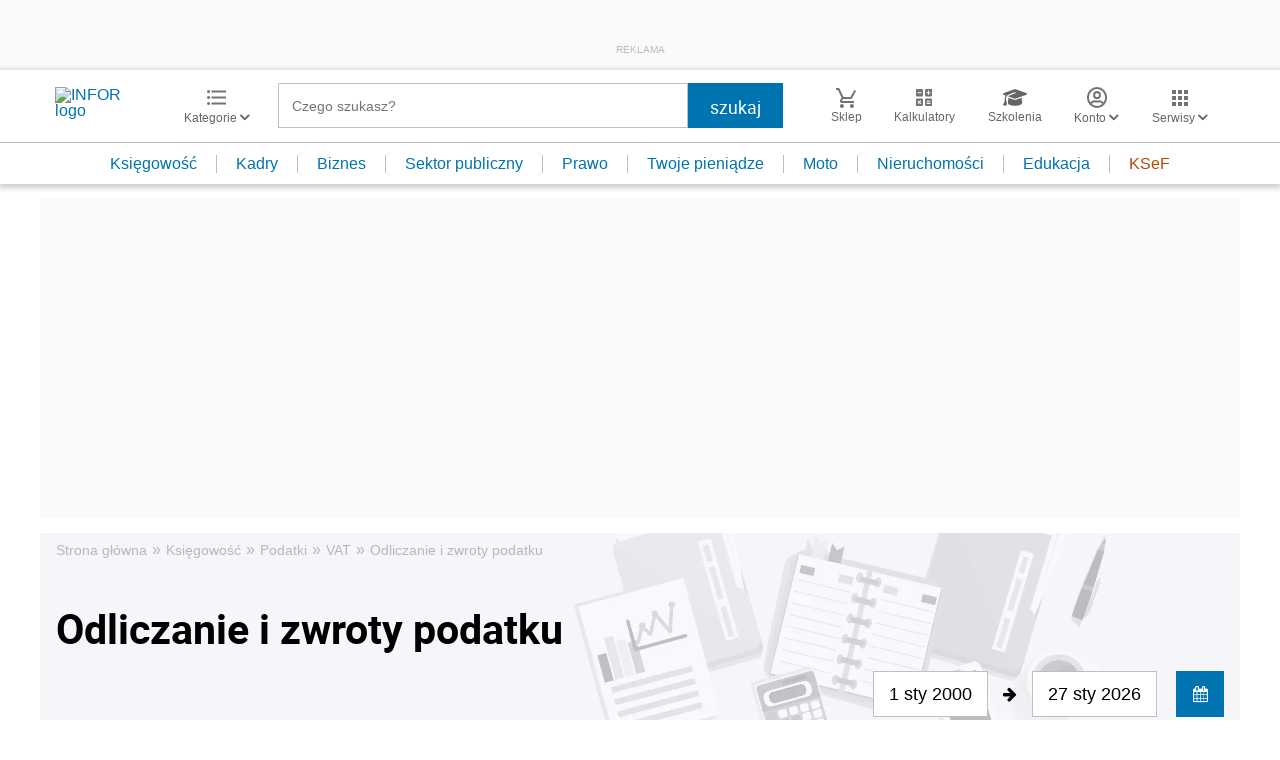

--- FILE ---
content_type: text/html; charset=utf-8
request_url: https://www.google.com/recaptcha/api2/aframe
body_size: 183
content:
<!DOCTYPE HTML><html><head><meta http-equiv="content-type" content="text/html; charset=UTF-8"></head><body><script nonce="JlveFlTE_SQfPHkQKly9iA">/** Anti-fraud and anti-abuse applications only. See google.com/recaptcha */ try{var clients={'sodar':'https://pagead2.googlesyndication.com/pagead/sodar?'};window.addEventListener("message",function(a){try{if(a.source===window.parent){var b=JSON.parse(a.data);var c=clients[b['id']];if(c){var d=document.createElement('img');d.src=c+b['params']+'&rc='+(localStorage.getItem("rc::a")?sessionStorage.getItem("rc::b"):"");window.document.body.appendChild(d);sessionStorage.setItem("rc::e",parseInt(sessionStorage.getItem("rc::e")||0)+1);localStorage.setItem("rc::h",'1769502596641');}}}catch(b){}});window.parent.postMessage("_grecaptcha_ready", "*");}catch(b){}</script></body></html>

--- FILE ---
content_type: text/plain; charset=UTF-8
request_url: https://at.teads.tv/fpc?analytics_tag_id=PUB_5576&tfpvi=&gdpr_status=22&gdpr_reason=220&gdpr_consent=&ccpa_consent=&shared_ids=&sv=d656f4a&
body_size: 52
content:
NWExY2NjYjgtZmI5ZS00OWUwLWI5MTctY2Q3YTdkZDZiZTY2IzIw